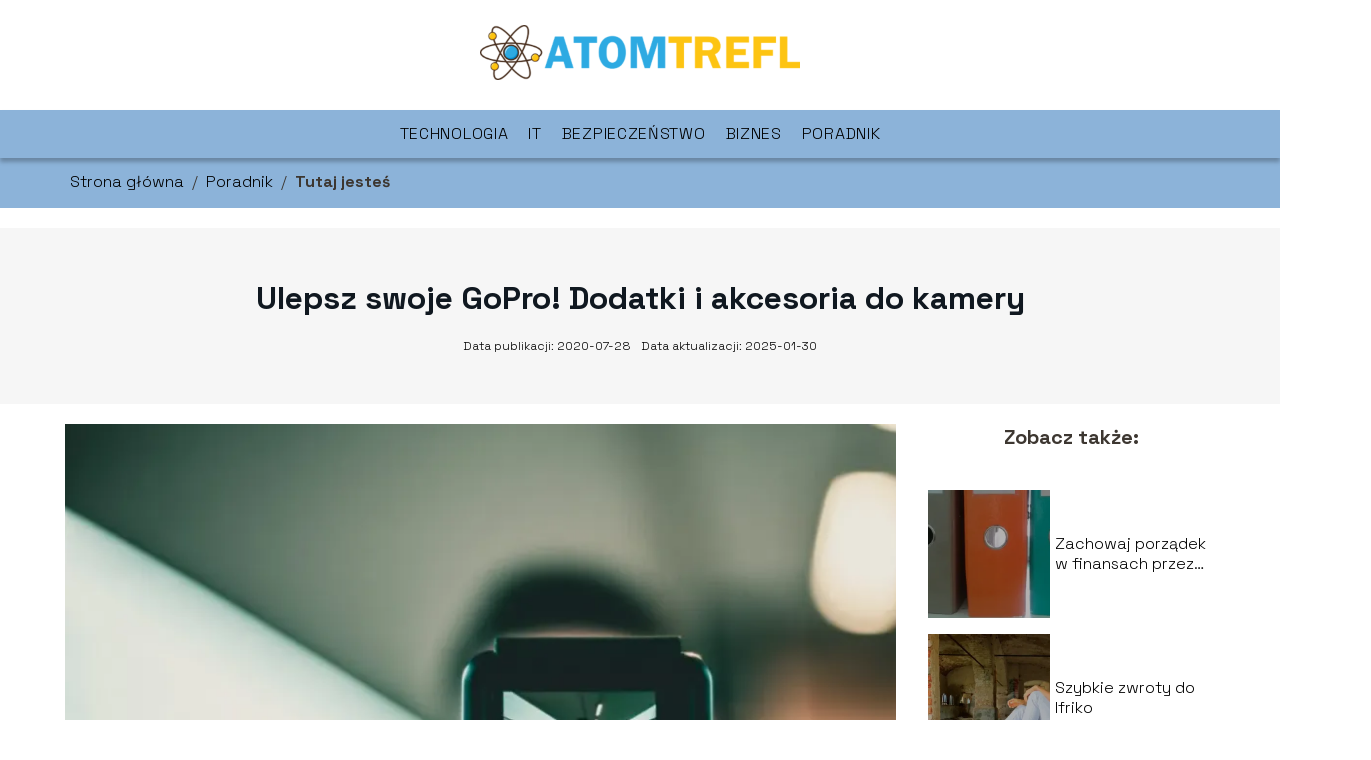

--- FILE ---
content_type: text/html; charset=UTF-8
request_url: https://www.atomtrefl.pl/ulepsz-swoje-gopro-dodatki-i-akcesoria-do-kamery/
body_size: 8831
content:
<!DOCTYPE html>
<html lang="pl-PL">
<head>
    <title>Ulepsz swoje GoPro! Dodatki i akcesoria do kamery</title>
        <meta charset="UTF-8" />
    <meta name="viewport" content="width=device-width, initial-scale=1" />
    <meta name="description" content="Kamery GoPro cieszą się dużą popularnością.">
    <link rel="preconnect" href="https://fonts.googleapis.com">
<link rel="preconnect" href="https://fonts.gstatic.com" crossorigin>
<link href="https://fonts.googleapis.com/css2?family=Space+Grotesk:wght@300..700&display=swap" rel="stylesheet">
    <style>:root{--dark-filter-image: brightness(70%);--primary-color: #FDC412;--secondary-color: #101820;--tertiary-color: #8CB3D9;--quaternary-color: #56565699;--image-radius: 0px;--background-radius: 0px;--btn-radius: 0px;--font-size-small: 12px;--font-size-medium: 16px;--font-size-big: 20px;--font-size-XXL: 32px;--font-color-1: #FFFFFF;--font-color-2: #000000;--font-color-3: #FFFFFF;--dark-background: rgba(0, 0, 0, 0.5);--font-family: 'Space Grotesk', sans-serif;}</style>    <meta name='robots' content='max-image-preview:large' />
<meta name="author" content="redakcja-atomtrefl-pl">
<meta name="article:published_time" content="2020-07-28T14:12:00+02:00">
<meta name="article:modified_time" content="2025-01-30T15:39:54+01:00">
<link rel='dns-prefetch' href='//s.w.org' />
<script type="text/javascript">
window._wpemojiSettings = {"baseUrl":"https:\/\/s.w.org\/images\/core\/emoji\/14.0.0\/72x72\/","ext":".png","svgUrl":"https:\/\/s.w.org\/images\/core\/emoji\/14.0.0\/svg\/","svgExt":".svg","source":{"concatemoji":"https:\/\/www.atomtrefl.pl\/wp-includes\/js\/wp-emoji-release.min.js?ver=6.0.6"}};
/*! This file is auto-generated */
!function(e,a,t){var n,r,o,i=a.createElement("canvas"),p=i.getContext&&i.getContext("2d");function s(e,t){var a=String.fromCharCode,e=(p.clearRect(0,0,i.width,i.height),p.fillText(a.apply(this,e),0,0),i.toDataURL());return p.clearRect(0,0,i.width,i.height),p.fillText(a.apply(this,t),0,0),e===i.toDataURL()}function c(e){var t=a.createElement("script");t.src=e,t.defer=t.type="text/javascript",a.getElementsByTagName("head")[0].appendChild(t)}for(o=Array("flag","emoji"),t.supports={everything:!0,everythingExceptFlag:!0},r=0;r<o.length;r++)t.supports[o[r]]=function(e){if(!p||!p.fillText)return!1;switch(p.textBaseline="top",p.font="600 32px Arial",e){case"flag":return s([127987,65039,8205,9895,65039],[127987,65039,8203,9895,65039])?!1:!s([55356,56826,55356,56819],[55356,56826,8203,55356,56819])&&!s([55356,57332,56128,56423,56128,56418,56128,56421,56128,56430,56128,56423,56128,56447],[55356,57332,8203,56128,56423,8203,56128,56418,8203,56128,56421,8203,56128,56430,8203,56128,56423,8203,56128,56447]);case"emoji":return!s([129777,127995,8205,129778,127999],[129777,127995,8203,129778,127999])}return!1}(o[r]),t.supports.everything=t.supports.everything&&t.supports[o[r]],"flag"!==o[r]&&(t.supports.everythingExceptFlag=t.supports.everythingExceptFlag&&t.supports[o[r]]);t.supports.everythingExceptFlag=t.supports.everythingExceptFlag&&!t.supports.flag,t.DOMReady=!1,t.readyCallback=function(){t.DOMReady=!0},t.supports.everything||(n=function(){t.readyCallback()},a.addEventListener?(a.addEventListener("DOMContentLoaded",n,!1),e.addEventListener("load",n,!1)):(e.attachEvent("onload",n),a.attachEvent("onreadystatechange",function(){"complete"===a.readyState&&t.readyCallback()})),(e=t.source||{}).concatemoji?c(e.concatemoji):e.wpemoji&&e.twemoji&&(c(e.twemoji),c(e.wpemoji)))}(window,document,window._wpemojiSettings);
</script>
<style type="text/css">
img.wp-smiley,
img.emoji {
	display: inline !important;
	border: none !important;
	box-shadow: none !important;
	height: 1em !important;
	width: 1em !important;
	margin: 0 0.07em !important;
	vertical-align: -0.1em !important;
	background: none !important;
	padding: 0 !important;
}
</style>
	<link rel='stylesheet' id='wp-block-library-css'  href='https://www.atomtrefl.pl/wp-includes/css/dist/block-library/style.min.css?ver=6.0.6' type='text/css' media='all' />
<style id='global-styles-inline-css' type='text/css'>
body{--wp--preset--color--black: #000000;--wp--preset--color--cyan-bluish-gray: #abb8c3;--wp--preset--color--white: #ffffff;--wp--preset--color--pale-pink: #f78da7;--wp--preset--color--vivid-red: #cf2e2e;--wp--preset--color--luminous-vivid-orange: #ff6900;--wp--preset--color--luminous-vivid-amber: #fcb900;--wp--preset--color--light-green-cyan: #7bdcb5;--wp--preset--color--vivid-green-cyan: #00d084;--wp--preset--color--pale-cyan-blue: #8ed1fc;--wp--preset--color--vivid-cyan-blue: #0693e3;--wp--preset--color--vivid-purple: #9b51e0;--wp--preset--gradient--vivid-cyan-blue-to-vivid-purple: linear-gradient(135deg,rgba(6,147,227,1) 0%,rgb(155,81,224) 100%);--wp--preset--gradient--light-green-cyan-to-vivid-green-cyan: linear-gradient(135deg,rgb(122,220,180) 0%,rgb(0,208,130) 100%);--wp--preset--gradient--luminous-vivid-amber-to-luminous-vivid-orange: linear-gradient(135deg,rgba(252,185,0,1) 0%,rgba(255,105,0,1) 100%);--wp--preset--gradient--luminous-vivid-orange-to-vivid-red: linear-gradient(135deg,rgba(255,105,0,1) 0%,rgb(207,46,46) 100%);--wp--preset--gradient--very-light-gray-to-cyan-bluish-gray: linear-gradient(135deg,rgb(238,238,238) 0%,rgb(169,184,195) 100%);--wp--preset--gradient--cool-to-warm-spectrum: linear-gradient(135deg,rgb(74,234,220) 0%,rgb(151,120,209) 20%,rgb(207,42,186) 40%,rgb(238,44,130) 60%,rgb(251,105,98) 80%,rgb(254,248,76) 100%);--wp--preset--gradient--blush-light-purple: linear-gradient(135deg,rgb(255,206,236) 0%,rgb(152,150,240) 100%);--wp--preset--gradient--blush-bordeaux: linear-gradient(135deg,rgb(254,205,165) 0%,rgb(254,45,45) 50%,rgb(107,0,62) 100%);--wp--preset--gradient--luminous-dusk: linear-gradient(135deg,rgb(255,203,112) 0%,rgb(199,81,192) 50%,rgb(65,88,208) 100%);--wp--preset--gradient--pale-ocean: linear-gradient(135deg,rgb(255,245,203) 0%,rgb(182,227,212) 50%,rgb(51,167,181) 100%);--wp--preset--gradient--electric-grass: linear-gradient(135deg,rgb(202,248,128) 0%,rgb(113,206,126) 100%);--wp--preset--gradient--midnight: linear-gradient(135deg,rgb(2,3,129) 0%,rgb(40,116,252) 100%);--wp--preset--duotone--dark-grayscale: url('#wp-duotone-dark-grayscale');--wp--preset--duotone--grayscale: url('#wp-duotone-grayscale');--wp--preset--duotone--purple-yellow: url('#wp-duotone-purple-yellow');--wp--preset--duotone--blue-red: url('#wp-duotone-blue-red');--wp--preset--duotone--midnight: url('#wp-duotone-midnight');--wp--preset--duotone--magenta-yellow: url('#wp-duotone-magenta-yellow');--wp--preset--duotone--purple-green: url('#wp-duotone-purple-green');--wp--preset--duotone--blue-orange: url('#wp-duotone-blue-orange');--wp--preset--font-size--small: 13px;--wp--preset--font-size--medium: 20px;--wp--preset--font-size--large: 36px;--wp--preset--font-size--x-large: 42px;}.has-black-color{color: var(--wp--preset--color--black) !important;}.has-cyan-bluish-gray-color{color: var(--wp--preset--color--cyan-bluish-gray) !important;}.has-white-color{color: var(--wp--preset--color--white) !important;}.has-pale-pink-color{color: var(--wp--preset--color--pale-pink) !important;}.has-vivid-red-color{color: var(--wp--preset--color--vivid-red) !important;}.has-luminous-vivid-orange-color{color: var(--wp--preset--color--luminous-vivid-orange) !important;}.has-luminous-vivid-amber-color{color: var(--wp--preset--color--luminous-vivid-amber) !important;}.has-light-green-cyan-color{color: var(--wp--preset--color--light-green-cyan) !important;}.has-vivid-green-cyan-color{color: var(--wp--preset--color--vivid-green-cyan) !important;}.has-pale-cyan-blue-color{color: var(--wp--preset--color--pale-cyan-blue) !important;}.has-vivid-cyan-blue-color{color: var(--wp--preset--color--vivid-cyan-blue) !important;}.has-vivid-purple-color{color: var(--wp--preset--color--vivid-purple) !important;}.has-black-background-color{background-color: var(--wp--preset--color--black) !important;}.has-cyan-bluish-gray-background-color{background-color: var(--wp--preset--color--cyan-bluish-gray) !important;}.has-white-background-color{background-color: var(--wp--preset--color--white) !important;}.has-pale-pink-background-color{background-color: var(--wp--preset--color--pale-pink) !important;}.has-vivid-red-background-color{background-color: var(--wp--preset--color--vivid-red) !important;}.has-luminous-vivid-orange-background-color{background-color: var(--wp--preset--color--luminous-vivid-orange) !important;}.has-luminous-vivid-amber-background-color{background-color: var(--wp--preset--color--luminous-vivid-amber) !important;}.has-light-green-cyan-background-color{background-color: var(--wp--preset--color--light-green-cyan) !important;}.has-vivid-green-cyan-background-color{background-color: var(--wp--preset--color--vivid-green-cyan) !important;}.has-pale-cyan-blue-background-color{background-color: var(--wp--preset--color--pale-cyan-blue) !important;}.has-vivid-cyan-blue-background-color{background-color: var(--wp--preset--color--vivid-cyan-blue) !important;}.has-vivid-purple-background-color{background-color: var(--wp--preset--color--vivid-purple) !important;}.has-black-border-color{border-color: var(--wp--preset--color--black) !important;}.has-cyan-bluish-gray-border-color{border-color: var(--wp--preset--color--cyan-bluish-gray) !important;}.has-white-border-color{border-color: var(--wp--preset--color--white) !important;}.has-pale-pink-border-color{border-color: var(--wp--preset--color--pale-pink) !important;}.has-vivid-red-border-color{border-color: var(--wp--preset--color--vivid-red) !important;}.has-luminous-vivid-orange-border-color{border-color: var(--wp--preset--color--luminous-vivid-orange) !important;}.has-luminous-vivid-amber-border-color{border-color: var(--wp--preset--color--luminous-vivid-amber) !important;}.has-light-green-cyan-border-color{border-color: var(--wp--preset--color--light-green-cyan) !important;}.has-vivid-green-cyan-border-color{border-color: var(--wp--preset--color--vivid-green-cyan) !important;}.has-pale-cyan-blue-border-color{border-color: var(--wp--preset--color--pale-cyan-blue) !important;}.has-vivid-cyan-blue-border-color{border-color: var(--wp--preset--color--vivid-cyan-blue) !important;}.has-vivid-purple-border-color{border-color: var(--wp--preset--color--vivid-purple) !important;}.has-vivid-cyan-blue-to-vivid-purple-gradient-background{background: var(--wp--preset--gradient--vivid-cyan-blue-to-vivid-purple) !important;}.has-light-green-cyan-to-vivid-green-cyan-gradient-background{background: var(--wp--preset--gradient--light-green-cyan-to-vivid-green-cyan) !important;}.has-luminous-vivid-amber-to-luminous-vivid-orange-gradient-background{background: var(--wp--preset--gradient--luminous-vivid-amber-to-luminous-vivid-orange) !important;}.has-luminous-vivid-orange-to-vivid-red-gradient-background{background: var(--wp--preset--gradient--luminous-vivid-orange-to-vivid-red) !important;}.has-very-light-gray-to-cyan-bluish-gray-gradient-background{background: var(--wp--preset--gradient--very-light-gray-to-cyan-bluish-gray) !important;}.has-cool-to-warm-spectrum-gradient-background{background: var(--wp--preset--gradient--cool-to-warm-spectrum) !important;}.has-blush-light-purple-gradient-background{background: var(--wp--preset--gradient--blush-light-purple) !important;}.has-blush-bordeaux-gradient-background{background: var(--wp--preset--gradient--blush-bordeaux) !important;}.has-luminous-dusk-gradient-background{background: var(--wp--preset--gradient--luminous-dusk) !important;}.has-pale-ocean-gradient-background{background: var(--wp--preset--gradient--pale-ocean) !important;}.has-electric-grass-gradient-background{background: var(--wp--preset--gradient--electric-grass) !important;}.has-midnight-gradient-background{background: var(--wp--preset--gradient--midnight) !important;}.has-small-font-size{font-size: var(--wp--preset--font-size--small) !important;}.has-medium-font-size{font-size: var(--wp--preset--font-size--medium) !important;}.has-large-font-size{font-size: var(--wp--preset--font-size--large) !important;}.has-x-large-font-size{font-size: var(--wp--preset--font-size--x-large) !important;}
</style>
<link rel='stylesheet' id='tp_theme_maker_style-css'  href='https://www.atomtrefl.pl/wp-content/themes/tp-wordpress-theme/assets/css/styles.css?ver=6.0.6' type='text/css' media='all' />
<script type='text/javascript' src='https://www.atomtrefl.pl/wp-content/themes/tp-wordpress-theme/assets/js/scripts.js?ver=0.1.1' id='tp_theme_maker_style-js'></script>
<link rel="https://api.w.org/" href="https://www.atomtrefl.pl/wp-json/" /><link rel="alternate" type="application/json" href="https://www.atomtrefl.pl/wp-json/wp/v2/posts/243" /><link rel="EditURI" type="application/rsd+xml" title="RSD" href="https://www.atomtrefl.pl/xmlrpc.php?rsd" />
<link rel="wlwmanifest" type="application/wlwmanifest+xml" href="https://www.atomtrefl.pl/wp-includes/wlwmanifest.xml" /> 
<meta name="generator" content="WordPress 6.0.6" />
<link rel="canonical" href="https://www.atomtrefl.pl/ulepsz-swoje-gopro-dodatki-i-akcesoria-do-kamery/" />
<link rel='shortlink' href='https://www.atomtrefl.pl/?p=243' />
<link rel="alternate" type="application/json+oembed" href="https://www.atomtrefl.pl/wp-json/oembed/1.0/embed?url=https%3A%2F%2Fwww.atomtrefl.pl%2Fulepsz-swoje-gopro-dodatki-i-akcesoria-do-kamery%2F" />
<link rel="alternate" type="text/xml+oembed" href="https://www.atomtrefl.pl/wp-json/oembed/1.0/embed?url=https%3A%2F%2Fwww.atomtrefl.pl%2Fulepsz-swoje-gopro-dodatki-i-akcesoria-do-kamery%2F&#038;format=xml" />
<link rel="icon" href="https://www.atomtrefl.pl/wp-content/uploads/2019/11/ATOMTREFL-favi.png" sizes="32x32" />
<link rel="icon" href="https://www.atomtrefl.pl/wp-content/uploads/2019/11/ATOMTREFL-favi.png" sizes="192x192" />
<link rel="apple-touch-icon" href="https://www.atomtrefl.pl/wp-content/uploads/2019/11/ATOMTREFL-favi.png" />
<meta name="msapplication-TileImage" content="https://www.atomtrefl.pl/wp-content/uploads/2019/11/ATOMTREFL-favi.png" />
</head>
<body>

<div data-ad-ignore="true" class="header2">

    <a class="header2__logo" href="https://www.atomtrefl.pl">
        <img  src="https://www.atomtrefl.pl/wp-content/uploads/2024/10/atomtrefl-logo.png" data-src="https://www.atomtrefl.pl/wp-content/uploads/2024/10/atomtrefl-logo.png" alt="Logo atomtrefl.pl">
    </a>

    <div class="menu-nav hidden">
        <svg class="menu-button arrow-down">
            <use xlink:href="https://www.atomtrefl.pl/wp-content/themes/tp-wordpress-theme/assets/img/sprite.svg#icon-chevron-small-right"></use>
        </svg>

        <ul class="menu-nav-list hidden"><li id="menu-item-811" class="menu-item menu-item-type-taxonomy menu-item-object-category menu-item-811 header2__menu--el"><a href="https://www.atomtrefl.pl/category/technologia/">Technologia</a></li>
<li id="menu-item-812" class="menu-item menu-item-type-taxonomy menu-item-object-category menu-item-812 header2__menu--el"><a href="https://www.atomtrefl.pl/category/it/">IT</a></li>
<li id="menu-item-813" class="menu-item menu-item-type-taxonomy menu-item-object-category menu-item-813 header2__menu--el"><a href="https://www.atomtrefl.pl/category/bezpieczenstwo/">Bezpieczeństwo</a></li>
<li id="menu-item-120" class="menu-item menu-item-type-taxonomy menu-item-object-category menu-item-120 header2__menu--el"><a href="https://www.atomtrefl.pl/category/biznes/">Biznes</a></li>
<li id="menu-item-810" class="menu-item menu-item-type-taxonomy menu-item-object-category current-post-ancestor current-menu-parent current-post-parent menu-item-810 header2__menu--el"><a href="https://www.atomtrefl.pl/category/poradnik/">Poradnik</a></li>
</ul>    </div>
    <div class="header2__menu styleC"><ul class="header2__menu--list"><li class="menu-item menu-item-type-taxonomy menu-item-object-category menu-item-811 header2__menu--el"><a href="https://www.atomtrefl.pl/category/technologia/">Technologia</a></li>
<li class="menu-item menu-item-type-taxonomy menu-item-object-category menu-item-812 header2__menu--el"><a href="https://www.atomtrefl.pl/category/it/">IT</a></li>
<li class="menu-item menu-item-type-taxonomy menu-item-object-category menu-item-813 header2__menu--el"><a href="https://www.atomtrefl.pl/category/bezpieczenstwo/">Bezpieczeństwo</a></li>
<li class="menu-item menu-item-type-taxonomy menu-item-object-category menu-item-120 header2__menu--el"><a href="https://www.atomtrefl.pl/category/biznes/">Biznes</a></li>
<li class="menu-item menu-item-type-taxonomy menu-item-object-category current-post-ancestor current-menu-parent current-post-parent menu-item-810 header2__menu--el"><a href="https://www.atomtrefl.pl/category/poradnik/">Poradnik</a></li>
</ul></div>
</div>
        <div class="bg-3" style=" z-index: 1">
            <div style="padding-left: 5px;line-height: 1.5;padding-top: 12px; display: flex; align-content: center; z-index: 1; position: relative">
                            <span class=""><a class="" style="text-decoration: none; color: black;font-size: 16px;display: block;height: 100%;text-align: center"
                                              href="https://www.atomtrefl.pl">Strona główna</a></span>
                <p style="margin: auto 8px ">/</p>

                <span class="" style="height: auto; margin: auto 0;"><a style="text-decoration: none; color: black;font-size: 16px;display: block;height: 100%;text-align: center"
                                                                        href="https://www.atomtrefl.pl/category/poradnik/">Poradnik</a> </span>
                <p style="margin: auto 8px ">/</p>
                <p style="font-size: 16px; line-height: 1.5; font-weight: bold; text-align: center" >Tutaj jesteś</p>
            </div>
        </div>
	<div class="full-width-title">
    <h1 class="article-a2__title">Ulepsz swoje GoPro! Dodatki i akcesoria do kamery</h1>
    <div style="display: flex; justify-content: center">
        <span class="article-a2__date">Data publikacji: 2020-07-28</span>
	                <span class="article-a2__date">Data aktualizacji: 2025-01-30 </span>
	        </div>

</div>
<main class="main-a2">
    <section class="article-a2 component">

        <span class="article-a2__image-wrapper">
        <picture>
            <source media="(max-width: 799px)"
                    srcset="https://images.atomtrefl.pl/2024/10/21706d06-adde-4e83-8e1a-92827b48dd22-300x200.webp"/>
            <source media="(min-width: 800px)"
                    srcset="https://images.atomtrefl.pl/2024/10/21706d06-adde-4e83-8e1a-92827b48dd22-1024x682.webp"/>
        <img class="article-a2__image lazy-img horizontal-a2"
             src="https://images.atomtrefl.pl/2024/10/21706d06-adde-4e83-8e1a-92827b48dd22-300x200.webp"
             data-src="https://images.atomtrefl.pl/2024/10/21706d06-adde-4e83-8e1a-92827b48dd22-1024x682.webp"
             alt="Ulepsz swoje GoPro! Dodatki i akcesoria do kamery">
        </picture>
        </span>
        <article id="article" class="article-a2__text">
			<p>Kamery GoPro cieszą się dużą popularnością. Są poręczne, możemy wszędzie je ze sobą zabrać i używać w każdych warunkach. Wybierają je zarówno profesjonaliści, jak i amatorzy. Kamera GoPro może posłużyć do nagrywania naprawdę ciekawych ujęć z podróży, ale także z życia codziennego. Każdy ma możliwość korzystania z niej tak, jak chce. Dlatego warto pozwolić sobie na wykorzystanie jej w 100%. Jak to zrobić? Zakupić do kamery przydatne dodatki, które dadzą nam jeszcze więcej możliwości!</p>
<h2>Co wyróżnia kamerę GoPro?</h2>
<p>Obecnie na rynku dostępny jest model GoPro Hero 7. Co wyróżnia te kamerę? Ma ona szereg doskonałych funkcji i możliwości. Użytkowanie jej jest naprawdę czystą przyjemnością! Nagrywa filmy w 4K, można sterować nią głosem, ma 2GB pamięci RAM… a to tylko kilka z możliwości tego modelu! GoPro to kamery, które przeznaczone są do zadań specjalnych. Możemy je zabrać ze sobą wszędzie i uwiecznić niesamowite ujęcia. Zarówno w wodzie, na lądzie, jak i w powietrzu! Można z niej korzystać uprawiając sport, czy też podczas jazdy samochodem. Wszystko to razem z odpowiednimi dodatkami!</p>
<h2>Uchwyty do GoPro – jakie wybrać?</h2>
<p>GoPro można przyczepić do różnych rzeczy. Specjalne uchwyty pozwalają na korzystanie z niego w różnych sytuacjach. Na przykład uchwyt na kask do motocykla pozwala na nagrywanie ujęć z trasy. Mamy także zwykły, zakładany na głowę uchwyt. Taki z kolei często wykorzystuje się podczas wędrówek lub wspinaczek. Możemy także zakupić uchwyt na klatkę piersiową lub rękę. Są one dość uniwersalne i można korzystać z nich w wielu sytuacjach. Uchwyty pozwalają na jeszcze lepsze ujęcia i możliwość kręcenia praktycznie zawsze i wszędzie.</p>
<h2>Co jeszcze możemy dokupić do kamery GoPro?</h2>
<p>Warto pomyśleć także o zakupie statywu. Będziemy mogli nagrywać nas samych w różnych sytuacjach lub robić ciekawe zdjęcia. Do wyboru jest kilka różnych statywów, między innymi tripod (giętki statyw) oraz monopod (statyw do selfie). Bardzo przydatnym gadżetem jest także boja! To specjalny element, który utrzymuje kamerę na powierzchni, więc nie ma szans na jej utonięcie. Dodatkowo boja ma żółty, wyraźny kolor, więc zawsze ją dostrzeżesz. Dołączony pasek na rękę zapewni Ci pełne bezpieczeństwo.</p>
<h2>Gdzie kupić dodatki do GoPro? </h2>
<p>Kupowanie pojedynczych dodatków do kamerki sportowej nie jest opłacalne. Warto więc postawić na zestaw do GoPro! Cena takiego zestawu jest zdecydowanie bardziej przystępna niż zakup każdego akcesoria GoPro osobno. Warto poszukać produktów w Internecie. Z pewnością znajdziesz ciekawe oferty w przystępnej cenie. Nie przepłacaj i wybierz zakupy online! Zamów wszystko, co Cię interesuje, bez wychodzenia z domu. Ciesz się szybką dostawą produktów i nagrywaj ciekawe filmiki! W każdych warunkach i w każdym miejscu. Z dodatkami do GoPro możesz naprawdę dużo więcej! Jeśli więc chcesz wykorzystać tę kamerkę sportową w 100%, koniecznie zamów zestaw i korzystaj! </p>
<p>Artykuł powstał we współpracy z <a href="https://primado.pl/">https://primado.pl/</a></p>
        </article>
        <div class="icon main"></div>
    </section>

    <aside class="sidebar-a1 component pt-0">

        <span class="icon sidebar-a1"></span>
        <p class="sidebar-a1__title">Zobacz także:</p>
		    <div class="sidebar-a1__slide">
            <span class="sidebar-a1__image-wrapper">
                <a href="https://www.atomtrefl.pl/zachowaj-porzadek-w-finansach-przez-archiwizacje-dokumentow-ksiegowych/">
                    <picture>
                         <source media="(max-width: 799px)"
                                 srcset="https://images.atomtrefl.pl/2024/10/f36b1a8a-9cd7-41e2-9e79-f26da6a1c3bf-150x150.webp"/>
                        <source media="(min-width: 800px)"
                                srcset="https://images.atomtrefl.pl/2024/10/f36b1a8a-9cd7-41e2-9e79-f26da6a1c3bf-300x185.webp"/>

                        <img class="sidebar-a1__image lazy-img horizontal-sidebar-a1"
                             src=""
                             data-src="https://images.atomtrefl.pl/2024/10/f36b1a8a-9cd7-41e2-9e79-f26da6a1c3bf-300x185.webp"
                             alt="">
                    </picture>
                </a>

            </span>
        <p class="sidebar-a1__slide--title"><a title="Zachowaj porządek w finansach przez archiwizację dokumentów księgowych" class="text-one-line" href="https://www.atomtrefl.pl/zachowaj-porzadek-w-finansach-przez-archiwizacje-dokumentow-ksiegowych/">Zachowaj porządek w finansach przez archiwizację dokumentów księgowych</a></p>
    </div>


    <div class="sidebar-a1__slide">
            <span class="sidebar-a1__image-wrapper">
                <a href="https://www.atomtrefl.pl/szybkie-zwroty-do-ifriko/">
                    <picture>
                         <source media="(max-width: 799px)"
                                 srcset="https://images.atomtrefl.pl/2024/10/228bba9e-c6f3-4ea7-864a-81a3649f0230-150x150.webp"/>
                        <source media="(min-width: 800px)"
                                srcset="https://images.atomtrefl.pl/2024/10/228bba9e-c6f3-4ea7-864a-81a3649f0230-300x207.webp"/>

                        <img class="sidebar-a1__image lazy-img horizontal-sidebar-a1"
                             src=""
                             data-src="https://images.atomtrefl.pl/2024/10/228bba9e-c6f3-4ea7-864a-81a3649f0230-300x207.webp"
                             alt="">
                    </picture>
                </a>

            </span>
        <p class="sidebar-a1__slide--title"><a title="Szybkie zwroty do Ifriko" class="text-one-line" href="https://www.atomtrefl.pl/szybkie-zwroty-do-ifriko/">Szybkie zwroty do Ifriko</a></p>
    </div>


    <div class="sidebar-a1__slide">
            <span class="sidebar-a1__image-wrapper">
                <a href="https://www.atomtrefl.pl/psycholog-wizyta-domowa-nowoczesne-podejscie-do-zdrowia-psychicznego/">
                    <picture>
                         <source media="(max-width: 799px)"
                                 srcset="https://images.atomtrefl.pl/2024/10/2836e12f-5698-470c-9855-7564c4aae787-150x150.webp"/>
                        <source media="(min-width: 800px)"
                                srcset="https://images.atomtrefl.pl/2024/10/2836e12f-5698-470c-9855-7564c4aae787-300x176.webp"/>

                        <img class="sidebar-a1__image lazy-img horizontal-sidebar-a1"
                             src=""
                             data-src="https://images.atomtrefl.pl/2024/10/2836e12f-5698-470c-9855-7564c4aae787-300x176.webp"
                             alt="">
                    </picture>
                </a>

            </span>
        <p class="sidebar-a1__slide--title"><a title="Psycholog wizyta domowa – nowoczesne podejście do zdrowia psychicznego" class="text-one-line" href="https://www.atomtrefl.pl/psycholog-wizyta-domowa-nowoczesne-podejscie-do-zdrowia-psychicznego/">Psycholog wizyta domowa – nowoczesne podejście do zdrowia psychicznego</a></p>
    </div>


    <div class="sidebar-a1__slide">
            <span class="sidebar-a1__image-wrapper">
                <a href="https://www.atomtrefl.pl/maksymalizacja-efektywnosci-przyszlosc-uslug-fulfilment/">
                    <picture>
                         <source media="(max-width: 799px)"
                                 srcset="https://images.atomtrefl.pl/2024/10/fbaef59d-23ae-47f2-b756-1f7f7dd342ff-150x150.webp"/>
                        <source media="(min-width: 800px)"
                                srcset="https://images.atomtrefl.pl/2024/10/fbaef59d-23ae-47f2-b756-1f7f7dd342ff-300x200.webp"/>

                        <img class="sidebar-a1__image lazy-img horizontal-sidebar-a1"
                             src=""
                             data-src="https://images.atomtrefl.pl/2024/10/fbaef59d-23ae-47f2-b756-1f7f7dd342ff-300x200.webp"
                             alt="">
                    </picture>
                </a>

            </span>
        <p class="sidebar-a1__slide--title"><a title="Maksymalizacja efektywności &#8211; przyszłość usług fulfilment" class="text-one-line" href="https://www.atomtrefl.pl/maksymalizacja-efektywnosci-przyszlosc-uslug-fulfilment/">Maksymalizacja efektywności &#8211; przyszłość usług fulfilment</a></p>
    </div>




    </aside>
</main>
<div class="author-2 component">
    <div class="grid-container">
        <div class="author-2__info">
            <p class="author-2__info--name">Redakcja atomtrefl.pl</p>
            <p class="author-2__info--about">Pasjonat najnowszych technologii i innowacji w świecie IT. Moje artykuły to połączenie głębokiej wiedzy specjalistycznej i praktycznych porad, które pomagają zrozumieć skomplikowany świat cyfrowego bezpieczeństwa i biznesowych innowacji.</p>
        </div>
    </div>

    <svg class="icon author-2">
        <use xlink:href="https://www.atomtrefl.pl/wp-content/themes/tp-wordpress-theme/assets/img/sprite.svg#icon-arrow-3-left"></use>
    </svg>
</div>


<section class="suggestions-a2 component">
    <span class="suggestions-a2 icon"></span>
    <p class="suggestions-a2__title">Może Cię również zainteresować</p>
    <div class="suggestions-a2__container">
		            <div class="suggestions-a2__slide">
        <span class="suggestions-a2__wrapper">
            <a href="https://www.atomtrefl.pl/czy-samodzielne-pozycjonowanie-strony-internetowej-ma-sens/">
                <img class="suggestions-a2__image lazy-img horizontal-suggestions-a2"
                     src=""
                     data-src="https://images.atomtrefl.pl/2024/10/1f0e3761-4c1d-45f6-809c-6bf2525bfffb-300x200.webp"
                     alt="Ulepsz swoje GoPro! Dodatki i akcesoria do kamery">
            </a>

        </span>
                <div class="suggestions-a2__description">
                    <p class="suggestions-a2__description--title">
                        <a title="Czy samodzielne pozycjonowanie strony internetowej ma sens?" class="text-one-line" href="https://www.atomtrefl.pl/czy-samodzielne-pozycjonowanie-strony-internetowej-ma-sens/">Czy samodzielne pozycjonowanie strony internetowej ma sens?</a>
                    </p>
                    <p class="suggestions-a2__description--date">2020-07-28</p>
                </div>

            </div>

		            <div class="suggestions-a2__slide">
        <span class="suggestions-a2__wrapper">
            <a href="https://www.atomtrefl.pl/jak-leczyc-zapalenie-drog-moczowych/">
                <img class="suggestions-a2__image lazy-img horizontal-suggestions-a2"
                     src=""
                     data-src="https://images.atomtrefl.pl/2024/10/8d055d6a-5f4e-4031-ae13-771cb45879ba-300x200.webp"
                     alt="Ulepsz swoje GoPro! Dodatki i akcesoria do kamery">
            </a>

        </span>
                <div class="suggestions-a2__description">
                    <p class="suggestions-a2__description--title">
                        <a title="Jak leczyć zapalenie dróg moczowych?" class="text-one-line" href="https://www.atomtrefl.pl/jak-leczyc-zapalenie-drog-moczowych/">Jak leczyć zapalenie dróg moczowych?</a>
                    </p>
                    <p class="suggestions-a2__description--date">2020-07-28</p>
                </div>

            </div>

		    </div>


</section>


<div class="contactUs2">
    <div class="contactUs2__container">
        <p class="contactUs2__title">Potrzebujesz więcej informacji?</p>
        <button class="contactUs2__btn"><a rel="nofollow" href="/kontakt/">NAPISZ DO NAS</a></button>
    </div>

</div>
<footer>
	
    <div class="footer">
        <div class="footer__container--logo">
            <a class="footer__logo" href="https://www.atomtrefl.pl">
                <img src="https://www.atomtrefl.pl/wp-content/uploads/2024/10/atomtrefl-logo.png" data-src="https://www.atomtrefl.pl/wp-content/uploads/2024/10/atomtrefl-logo.png"
                     alt="Logo atomtrefl.pl">
            </a>
            <p class="footer__logo--description">Witaj na atomtrefl.pl – miejscu, gdzie technologia spotyka się z innowacją, a bezpieczeństwo i biznes tworzą synergiczne połączenie. Nasz blog jest dedykowany profesjonalistom, entuzjastom technologii oraz każdemu, kto chce być na bieżąco z najnowszymi trendami i rozwiązaniami w świecie IT.</p>
			<a class='footer__userLink' href='/author/redakcja-atomtrefl-pl/'>Redakcja</a> <a rel = ”nofollow” class='footer__userLink' href='/kontakt/'>Kontakt</a>         </div>
        <div class="footer__category">
            <ul class="footer__category--list">
				
                    <p class="footer__category--title">Kategorie:</p>
					                        <li class="footer__category--list--item">
                            <a href="https://www.atomtrefl.pl/category/bezpieczenstwo/">
								Bezpieczeństwo</a>
                        </li>
					                        <li class="footer__category--list--item">
                            <a href="https://www.atomtrefl.pl/category/biznes/">
								Biznes</a>
                        </li>
					                        <li class="footer__category--list--item">
                            <a href="https://www.atomtrefl.pl/category/it/">
								IT</a>
                        </li>
					                        <li class="footer__category--list--item">
                            <a href="https://www.atomtrefl.pl/category/poradnik/">
								Poradnik</a>
                        </li>
					                        <li class="footer__category--list--item">
                            <a href="https://www.atomtrefl.pl/category/technologia/">
								Technologia</a>
                        </li>
					
            </ul>
        </div>
        <div class="footer__latest">
			                <p class="footer__latest--title">Ostatnie wpisy:</p>

                <ul class="footer__latest--list">
				                    <li class="footer__latest--list--item">
                        <a href="https://www.atomtrefl.pl/technologia-sip-co-to-i-jakie-ma-zastosowania/">Technologia SIP – co to i jakie ma zastosowania?</a>
                    </li>


				                    <li class="footer__latest--list--item">
                        <a href="https://www.atomtrefl.pl/jaki-pierscionek-zareczynowy-wybrac/">Jaki pierścionek zaręczynowy wybrać?</a>
                    </li>


				                    <li class="footer__latest--list--item">
                        <a href="https://www.atomtrefl.pl/pojemnik-na-dokumenty-metalowy-niezastapiony-przy-organizacji-pracy/">Pojemnik na dokumenty metalowy niezastąpiony przy organizacji pracy</a>
                    </li>


				                    <li class="footer__latest--list--item">
                        <a href="https://www.atomtrefl.pl/ktos-zaplacil-moja-karta-przez-internet-co-robic/">Ktoś zapłacił moją kartą przez internet – co robić?</a>
                    </li>


				                    </ul>
							        </div>
    </div>

	<div class="privacy-nav"><ul class="privacy-nav-list"><li id="menu-item-1165" class="footerMenuItem menu-item menu-item-type-custom menu-item-object-custom menu-item-1165 privacy-nav-el"><a rel="nofollow" href="https://www.atomtrefl.pl/regulamin/">Regulamin</a></li>
<li id="menu-item-1154" class="footerMenuItem menu-item menu-item-type-custom menu-item-object-custom menu-item-1154 privacy-nav-el"><a href="https://www.atomtrefl.pl/mapa-serwisu/">Mapa serwisu</a></li>
<li id="menu-item-921" class="footerMenuItem menu-item menu-item-type-custom menu-item-object-custom menu-item-921 privacy-nav-el"><a rel="nofollow" href="https://www.atomtrefl.pl/privacy-policy/">Polityka prywatności</a></li>
</ul></div>
</footer>

<script type="application/ld+json">
{
    "@context": "http://schema.org",
    "@type": "Article",
    "headline": "Ulepsz swoje GoPro! Dodatki i akcesoria do kamery",
    "datePublished": "2020-07-28T14:12:00+00:00",
    "dateModified": "2025-01-30T15:39:54+00:00",
    "mainEntityOfPage": {
        "@type": "WebPage",
        "@id": "https://www.atomtrefl.pl/ulepsz-swoje-gopro-dodatki-i-akcesoria-do-kamery/"
    },
    "author": {
        "@type": "Person",
        "name": "1",
        "url": "",
        "sameAs": []
    },
    "publisher": {
        "@type": "Organization",
        "name": "atomtrefl.pl",
        "logo": {
            "@type": "ImageObject",
            "url": "https://www.atomtrefl.pl/wp-content/uploads/2019/11/ATOMTREFL-favi.png"
        }
    },
    "articleSection": "Poradnik",
    "image": {
        "@type": "ImageObject",
        "url": "https://images.atomtrefl.pl/2024/10/21706d06-adde-4e83-8e1a-92827b48dd22.webp",
        "width": 1200,
        "height": 800
    },
    "description": ""
}
</script>



<script defer src="https://static.cloudflareinsights.com/beacon.min.js/vcd15cbe7772f49c399c6a5babf22c1241717689176015" integrity="sha512-ZpsOmlRQV6y907TI0dKBHq9Md29nnaEIPlkf84rnaERnq6zvWvPUqr2ft8M1aS28oN72PdrCzSjY4U6VaAw1EQ==" data-cf-beacon='{"version":"2024.11.0","token":"08660e2282c643539a082d65d73ac9c6","r":1,"server_timing":{"name":{"cfCacheStatus":true,"cfEdge":true,"cfExtPri":true,"cfL4":true,"cfOrigin":true,"cfSpeedBrain":true},"location_startswith":null}}' crossorigin="anonymous"></script>
</body>
</html>